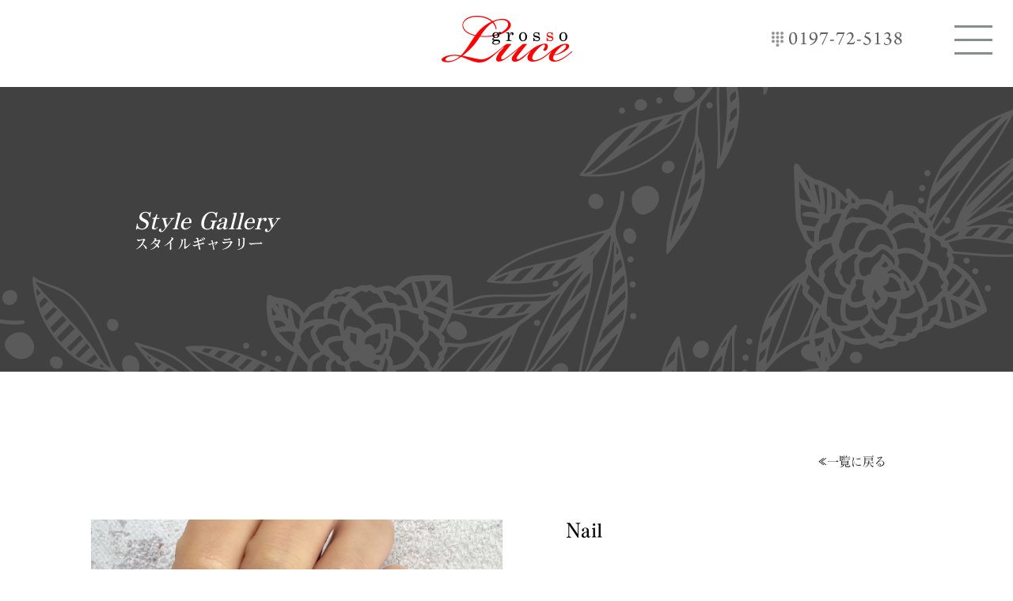

--- FILE ---
content_type: text/html; charset=UTF-8
request_url: http://www.grosso-jp.com/nail-102/
body_size: 3325
content:
<!DOCTYPE html>
<html lang="ja">
<head>
<!-- Global site tag (gtag.js) - Google Analytics -->
<script async src="https://www.googletagmanager.com/gtag/js?id=G-DBTGMXY16G"></script>
<script>
  window.dataLayer = window.dataLayer || [];
  function gtag(){dataLayer.push(arguments);}
  gtag('js', new Date());

  gtag('config', 'G-DBTGMXY16G');
</script>
	<meta charset="utf-8">
	<title>Nail｜grosso|grosso Luce 岩手県北上市美容室</title>
	<meta name="description" content="あなたの“なりたい”を叶える岩手県北上市の美容室 grosso、grosso Luce WEBサイト。お客様の綺麗をさらに高めるトータルビューティーサロンです">
	<meta name="keywords" content="美容室,美容院,岩手県,北上市">
	<link rel="icon" type="image/png" href="http://www.grosso-jp.com/media/favicon.ico">
	<link rel="stylesheet" href="http://www.grosso-jp.com/wp-content/themes/grosso/css/reset.css">
	<link rel="stylesheet" href="http://www.grosso-jp.com/wp-content/themes/grosso/css/common_luce.css">
		<link href="http://www.grosso-jp.com/wp-content/themes/grosso/css/luce_page.css" rel="stylesheet" media="all">
			<link rel="stylesheet" type="text/css" href="http://www.grosso-jp.com/js/fancybox/jquery.fancybox-1.3.4.css">
	<!--[if lt IE 9]><script src="http://html5shiv.googlecode.com/svn/trunk/html5.js"></script><![endif]-->
	<!--[if IE]><script type="text/javascript">var console = { log: function() {} };</script><![endif]-->
	<script src="https://code.jquery.com/jquery-1.10.2.min.js"></script>
	<script src="https://code.jquery.com/jquery-migrate-1.2.1.js"></script>
	<script type="text/javascript" src="http://www.grosso-jp.com/js/jquery.easing.1.3.js"></script>
	<script type="text/javascript" src="http://www.grosso-jp.com/js/jquery.smoothScroll.js"></script>
	<script src="http://www.grosso-jp.com/js/fancybox/jquery.fancybox-1.3.4.min.js"></script>
	<script src="https://ajaxzip3.github.io/ajaxzip3.js" charset="UTF-8"></script>
	<script>
	  (function(d) {
	    var config = {
	      kitId: 'rsl4blq',
	      scriptTimeout: 3000,
	      async: true
	    },
	    h=d.documentElement,t=setTimeout(function(){h.className=h.className.replace(/\bwf-loading\b/g,"")+" wf-inactive";},config.scriptTimeout),tk=d.createElement("script"),f=false,s=d.getElementsByTagName("script")[0],a;h.className+=" wf-loading";tk.src='https://use.typekit.net/'+config.kitId+'.js';tk.async=true;tk.onload=tk.onreadystatechange=function(){a=this.readyState;if(f||a&&a!="complete"&&a!="loaded")return;f=true;clearTimeout(t);try{Typekit.load(config)}catch(e){}};s.parentNode.insertBefore(tk,s)
	  })(document);
	</script>

	<script>
		$(document).ready(function() {
			$('.show_menu a').click(function(){
				if ($("#gnav").is(":hidden")) {
					$("#gnav").slideDown("fast");
				} else {
					$("#gnav").slideUp("fast");
				}
			});
			$("a[href^=#]").smoothScroll({
				easing: "easeInOutCirc",
				duration: 700,
				cancel: true,
				target: null
			});
			$('a[href*="jpg"],a[href*="JPG"],a[href*="gif"],a[href*="png"],a[href*="bmp"]').fancybox({
				'zoomSpeedIn': 500,
				'zoomSpeedOut': 200,
				'hideOnContentClick': true
			});
			var topBtn = $('.gotop');
			topBtn.hide();
			$(window).scroll(function () {
				if ($(this).scrollTop() > 200) {
					topBtn.fadeIn();
				} else {
					topBtn.fadeOut();
				}
			});
		});
	</script>
</head>
<body class="post-template-default single single-post postid-2331 single-format-standard group-blog has-header-image has-sidebar colors-light">
<header>
	<h1><a href="http://www.grosso-jp.com/">grosso Luce</a></h1>
	<div id="header_tel"><img src="http://www.grosso-jp.com/media/luce/tel.png" alt="0197-72-5138"></div>
	<div id="nav_menu" class="show_menu">
		<a href="javascript:void(0);"><img src="http://www.grosso-jp.com/media/luce/nav_menu.svg" alt="メニュー"></a>
	</div>
	<nav id="gnav" class="clearfix">
		<ul class="clearfix">
			<li id="gnav00"><a href="http://www.grosso-jp.com/luce/" title="ホーム"><span>Home</span>ホーム</a></li>
			<li id="gnav01"><a href="http://www.grosso-jp.com/luce/information/" title="お知らせ"><span>Information</span>お知らせ</a></li>
			<li id="gnav02"><a href="http://www.grosso-jp.com/luce/menu/" title="メニュー"><span>Menu/Price</span>メニュー/料金</a></li>
			<li id="gnav03"><a href="http://www.grosso-jp.com/luce/gallery/" title="スタイルギャラリー"><span>Style Gallery</span>スタイルギャラリー</a></li>
			<li id="gnav04"><a href="http://www.grosso-jp.com/luce/zerotech/" title="ゼロテクカラー"><span>Zero Tech Color</span>ゼロテクカラー</a></li>
			<li id="gnav05"><a href="http://www.grosso-jp.com/luce/esthe/" title="エステ、ネイル、まつ毛エクステ"><span>Esthe, Nail and Eye lash</span>エステ、ネイル、まつ毛エクステ</a></li>
			<li id="gnav06"><a href="http://www.grosso-jp.com/luce/headspa/" title="ヘッドスパ"><span>Haed Spa</span>ヘッドスパ</a></li>
			<li id="gnav07"><a href="http://www.grosso-jp.com/luce/staff/" title="スタッフ紹介"><span>Staff</span>スタッフ紹介</a></li>
			<li id="gnav07"><a href="http://www.grosso-jp.com/grosso/" title="grosso"><span>grosso</span></a></li>
		</ul>
		<div id="nav_close" class="show_menu">
			<a href="javascript:void(0);"><img src="http://www.grosso-jp.com/media/luce/nav_close.png" alt="閉じる"></a>
		</div>
	</nav>
</header><div id="page_title" class="luce_style_header"><h2><span>Style Gallery</span>スタイルギャラリー</h2></div>
<main class="clearfix">
	<section id="luce_style">
		<div class="goback">
			<a href="javascript:history.back()">&laquo;一覧に戻る</a>
		</div>
						<article id="gallery1">
			<div class="fll">
				<img src="http://www.grosso-jp.com/wp-content/uploads/2022/10/54B778CC-0CE6-4BE5-AC31-D1B671A60CD4.jpeg" alt="Nail">
			</div>
			<div class="flr">
				<h3>Nail</h3>
								<div class="inner">
					<p><em><span style="font-family: 'arial black', sans-serif;">Nailist</span></em></p>
<p>亜樹</p>
				</div>
			</div>
		</article>
		<article id="gallery2">
			<ul>
			<li><a href=""><img src="" alt=""></a></li>
			<li><a href=""><img src="" alt=""></a></li>
			<li><a href=""><img src="" alt=""></a></li>
			<li><a href=""><img src="" alt=""></a></li>				
			</ul>
		</article>
					</section>
</main>
<p class="gotop"><a href="#">▲上に戻る</a></p>
<footer>
	<div id="footer_inner">
	<iframe src="https://www.google.com/maps/embed?pb=!1m14!1m8!1m3!1d12348.426415796777!2d141.113935!3d39.308507!3m2!1i1024!2i768!4f13.1!3m3!1m2!1s0x0%3A0x18700882b9b80ad8!2z44Kw44Ot44OD44K944O744Or44O844OB44Kn!5e0!3m2!1sja!2sjp!4v1621071029163!5m2!1sja!2sjp" width="930" height="515" style="border:0;" allowfullscreen="" loading="lazy"></iframe>
	<address>
		<h3>grosso Luce</h3>
		<p class="tel">ご予約・ご相談：TEL 0197-72-5138</p>
		<p>〒024-0012　岩手県北上市常盤台4-11-126</p>
		<p>営業時間 ／ ９：００～１７：００</p>
		<p>定休日 ／ 日曜日、月曜日</p>
		<p>&nbsp;</p>
		<p>メニューによって最終受付時間が異なります。</p>
		<p>詳細はお電話にて御相談下さい。</p>
		<p>※ 当店は予約優先制です。</p>
	</address>
	</div>
	<nav id="fnav">
		<ul>
			<li><a href="http://www.grosso-jp.com/grosso/">hair-grosso</a></li>
			<li><a href="http://www.grosso-jp.com/http://www.grosso-jp.com/luce/">grosso Luce</a></li>
		</ul>
	</nav>
	<div id="copyright">&copy; grosso group. All Rights Reserved.</div>
</footer>
</body>
</html>

--- FILE ---
content_type: text/css
request_url: http://www.grosso-jp.com/wp-content/themes/grosso/css/common_luce.css
body_size: 1034
content:
img{
	max-width:100%;
	height:auto;
}
html {
	position: relative;
	width:100%;
	overflow-x:hidden;
	min-width:1240px;
}
body {
	width: 100%;
	font-family: vdl-v7mincho, sans-serif;
	font-weight: 500;
	font-style: normal;
	font-size:15px;
	color:#030303;
}
a:hover{
	transition:0.5s;
}
header{
	height:110px;
}
header h1{
	width:165px;
	height:59px;
	padding:20px 0 0 0px;
	margin:0 auto;
}
header h1 a {
	display: block;
	width: 100%;
	height: 100%;
	text-indent: -9999px;
	background:url('../images/luce/logo.png') no-repeat;
}
#header_tel{
	position:absolute;
	right:140px;
	top:40px;
}
#nav_menu{
	width:100px;
	height:100px;
	position:fixed;
	top:0;
	right:0;
	z-index:100;
}
#nav_menu a{
	width:100px;
	height:100px;
	background:#fff;
	display:flex;
	justify-content:center;
	align-items:center;
}
#nav_menu img,
#nav_close img{
	display:block;
}
#nav_close{
	width:100px;
	height:100px;
	position:fixed;
	top:10px;
	right:0;
	z-index:100;
}
#nav_close a{
	width:100px;
	height:100px;
	background:#696a5c;
	display:flex;
	justify-content:center;
	align-items:center;
}
#gnav{
	display:none;
	right:0;
	top:110px;
	width:63%;
	background:rgba(105,106,92,0.9);
	padding:50px;
	box-sizing:border-box;
	position:fixed;
	z-index:100;
}
#gnav ul{
}
#gnav ul li{
}
#gnav ul a{
	display: block;
	padding:0 30px;
	color: #fff;
	font-size:14px;
	font-weight:bold;
	text-decoration: none;
	box-sizing:border-box;
	line-height:45px;
	border-bottom:1px solid #fff;
}
#gnav ul a span{
	font-size:18px;
	padding:0 30px 0 0px;
	display:inline-block;
}
#gnav ul a:hover{
	background:rgba(0,0,0,0.3);
}
main{
	line-height:1.8em;
}
footer{
	padding:50px 0;
	background:#fff;
}
#footer_inner{
	display:flex;
	max-width:1315px;
	margin:0 auto;
	background:url('../images/luce/bg_footer.png') no-repeat right bottom;
}
footer iframe{
	display:block;
	width:calc(100% - 390px);
	flex:none;
}
footer address{
	width:390px;
	padding:0 0 0 20px;
	box-sizing:border-box;
	font-style:normal;
	line-height:1.8em;
}
footer address h3{
	font-size:24px;
}
footer address .tel{
	font-size:20px;
	padding:10px 0 10px 0;
}
#fnav{
	max-width:1315px;
	margin:0 auto;
}
#fnav ul{
	display:flex;
	margin:20px 0 0;
	border-left:1px solid #030303;
}
#fnav ul li{
	padding:0 20px;
	border-right:1px solid #030303;
}
#fnav ul li a{
	color:#030303;
	padding:0 0 0 20px;
	text-decoration:none;
	background:url('../images/luce/arrow1.png') no-repeat left center;
}
.gotop{
	width:125px;
	height:28px;
	position: fixed;
	bottom: 20px;
	right: 40px;
	z-index: 10000;
}
.gotop a {
	width:125px;
	line-height:26px;
	border:1px solid #333333;
	box-sizing:border-box;
	background:#fff;
	color:#333333;
	text-decoration:none;
	text-align:center;
	display: block;
}
#copyright{
	max-width:1315px;
	margin:0 auto;
	text-align:right;
}

--- FILE ---
content_type: text/css
request_url: http://www.grosso-jp.com/wp-content/themes/grosso/css/luce_page.css
body_size: 689
content:
#page_title{
	height:360px;
	margin:0 0 100px;
	display:flex;
	justify-content:center;
	align-items:center;
}
#page_title h2{
	width:940px;
	margin:0 auto;
	color:#fff;
	font-size:18px;
}
#page_title h2 span{
	font-size:30px;
	display:block;
	font-style:italic;
}
.pagination{
	border-top:1px solid #ccc;
	border-bottom:1px solid #ccc;
}
.page-numbers{
	text-align: center;
	margin: 10px 0;
}

.page-numbers li{
	display: inline-block;
	color: #999;
	padding: 0 5px;
	vertical-align: middle;
}

.page-numbers li a{
	text-decoration: none;
	font-weight: bold;
	color: #15345a;
	display:block;
	padding: 5px 12px;
	border: 1px solid #ccc;
}
.page-numbers li a:hover{
	color:#fff;
	background:#ccc;
}

.page-numbers li span{
	text-decoration: none;
	font-weight: bold;
	color: #fff;
	display:block;
	padding: 5px 12px;
	border: 1px solid #ccc;
	background:#ccc;
}
.luce_style_header{
	background:url('../images/luce_style/bg_h2.jpg') repeat-x top center;	
}
#luce_style{
	width:1080px;
	margin:0 auto;
}
.goback{
	text-align:right;
	padding:0 60px 60px 0;
}
.goback a{
	color:#353535;
	text-decoration:none;
}
.goback a:hover{
	text-decoration:underline;
}
#gallery1{
	padding:0 15px;
	display:flex;
	margin:0 0 100px;
}
#gallery1 .fll{
	width:520px;
	flex:none;
}
#gallery1 .flr{
	width:560px;
	padding:0 60px 0 80px;
	box-sizing:border-box;
	flex:none;
}
#gallery1 .flr h3{
	font-size:24px;
	margin:0 0 15px;
}
#gallery1 .flr .inner{
	padding:120px 0 0 0;
}
#gallery1 .flr .inner h4{
	font-size:18px;
	font-style:italic;
	margin:0 0 10px;
}
#gallery2 ul{
	list-style:none;
	display:flex;
	margin:0 0 100px;
}
#gallery2 ul li{
	width:240px;
	margin:0 15px;
}
img.alignleft{
	float:left;
	margin:0 40px 0 40px;
}
img.alignright{
	float:right;
	margin:0 0 40px 40px;
}

--- FILE ---
content_type: image/svg+xml
request_url: http://www.grosso-jp.com/media/luce/nav_menu.svg
body_size: 478
content:
<svg id="nav_menu.svg" xmlns="http://www.w3.org/2000/svg" width="48" height="37" viewBox="0 0 48 37">
  <defs>
    <style>
      .cls-1 {
        fill: #858e8f;
      }
    </style>
  </defs>
  <rect id="長方形_8" data-name="長方形 8" class="cls-1" width="48" height="3"/>
  <rect id="長方形_8-2" data-name="長方形 8" class="cls-1" y="17" width="48" height="3"/>
  <rect id="長方形_8-3" data-name="長方形 8" class="cls-1" y="34" width="48" height="3"/>
</svg>
